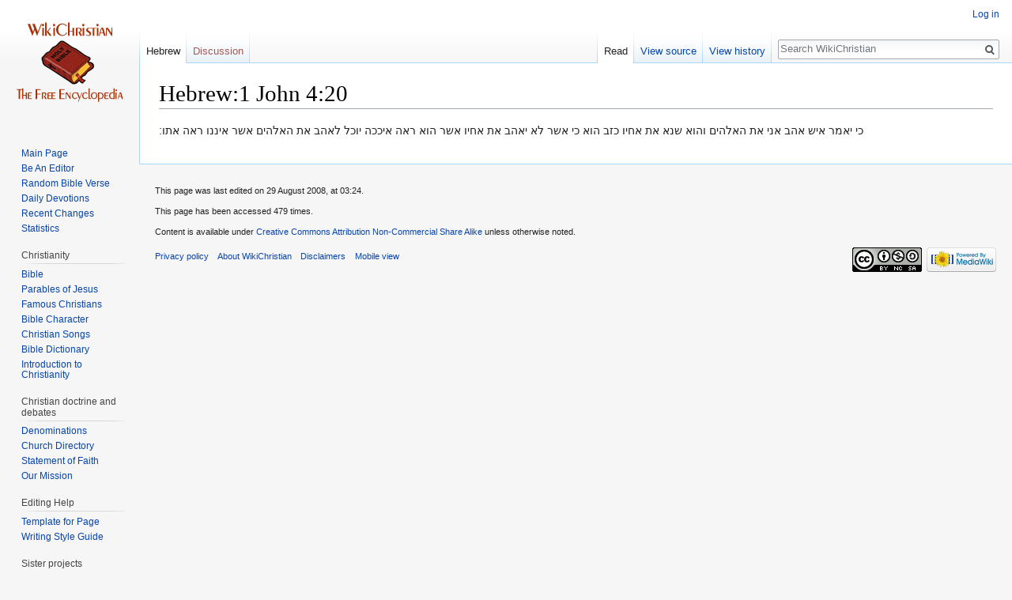

--- FILE ---
content_type: text/html; charset=UTF-8
request_url: http://www.wikichristian.org/wiki/en/Hebrew:1_John_4:20
body_size: 6340
content:

<!DOCTYPE html>
<html class="client-nojs" lang="en" dir="ltr">
<head>
<meta charset="UTF-8"/>
<title>Hebrew:1 John 4:20 - WikiChristian</title>
<script>document.documentElement.className = document.documentElement.className.replace( /(^|\s)client-nojs(\s|$)/, "$1client-js$2" );</script>
<script>(window.RLQ=window.RLQ||[]).push(function(){mw.config.set({"wgCanonicalNamespace":"Hebrew","wgCanonicalSpecialPageName":false,"wgNamespaceNumber":104,"wgPageName":"Hebrew:1_John_4:20","wgTitle":"1 John 4:20","wgCurRevisionId":495413,"wgRevisionId":495413,"wgArticleId":247568,"wgIsArticle":true,"wgIsRedirect":false,"wgAction":"view","wgUserName":null,"wgUserGroups":["*"],"wgCategories":[],"wgBreakFrames":false,"wgPageContentLanguage":"en","wgPageContentModel":"wikitext","wgSeparatorTransformTable":["",""],"wgDigitTransformTable":["",""],"wgDefaultDateFormat":"dmy","wgMonthNames":["","January","February","March","April","May","June","July","August","September","October","November","December"],"wgMonthNamesShort":["","Jan","Feb","Mar","Apr","May","Jun","Jul","Aug","Sep","Oct","Nov","Dec"],"wgRelevantPageName":"Hebrew:1_John_4:20","wgRelevantArticleId":247568,"wgRequestId":"aPPoy@Afw562CskJ@9D2lgAAAZc","wgCSPNonce":false,"wgIsProbablyEditable":false,"wgRelevantPageIsProbablyEditable":false,"wgRestrictionEdit":[],"wgRestrictionMove":[],"wgWikiEditorEnabledModules":[],"wgMFExpandAllSectionsUserOption":true,"wgMFEnableFontChanger":true,"wgMFDisplayWikibaseDescriptions":{"search":false,"nearby":false,"watchlist":false,"tagline":false},"wgVisualEditor":{"pageLanguageCode":"en","pageLanguageDir":"ltr","pageVariantFallbacks":"en","usePageImages":false,"usePageDescriptions":false},"wgVisualEditorToolbarScrollOffset":0,"wgVisualEditorUnsupportedEditParams":["undo","undoafter","veswitched"],"wgEditSubmitButtonLabelPublish":false});mw.loader.state({"site.styles":"ready","noscript":"ready","user.styles":"ready","user":"ready","user.options":"ready","user.tokens":"loading","mediawiki.legacy.shared":"ready","mediawiki.legacy.commonPrint":"ready","ext.visualEditor.desktopArticleTarget.noscript":"ready","ext.addThis":"ready","mediawiki.skinning.interface":"ready","skins.vector.styles":"ready"});mw.loader.implement("user.tokens@0tffind",function($,jQuery,require,module){/*@nomin*/mw.user.tokens.set({"editToken":"+\\","patrolToken":"+\\","watchToken":"+\\","csrfToken":"+\\"});
});RLPAGEMODULES=["site","mediawiki.page.startup","mediawiki.user","mediawiki.page.ready","mediawiki.searchSuggest","ext.visualEditor.desktopArticleTarget.init","ext.visualEditor.targetLoader","skins.vector.js"];mw.loader.load(RLPAGEMODULES);});</script>
<link rel="stylesheet" href="/wiki/en/load.php?debug=false&amp;lang=en&amp;modules=ext.addThis%7Cext.visualEditor.desktopArticleTarget.noscript%7Cmediawiki.legacy.commonPrint%2Cshared%7Cmediawiki.skinning.interface%7Cskins.vector.styles&amp;only=styles&amp;skin=vector"/>
<script async="" src="/wiki/en/load.php?debug=false&amp;lang=en&amp;modules=startup&amp;only=scripts&amp;skin=vector"></script>
<meta name="ResourceLoaderDynamicStyles" content=""/>
<link rel="stylesheet" href="/wiki/en/load.php?debug=false&amp;lang=en&amp;modules=site.styles&amp;only=styles&amp;skin=vector"/>
<meta name="generator" content="MediaWiki 1.32.1"/>
<link rel="shortcut icon" href="/favicon.ico"/>
<link rel="search" type="application/opensearchdescription+xml" href="/wiki/en/opensearch_desc.php" title="WikiChristian (en)"/>
<link rel="EditURI" type="application/rsd+xml" href="http://www.wikichristian.org/wiki/en/api.php?action=rsd"/>
<link rel="license" href="http://creativecommons.org/licenses/by-nc-sa/3.0/"/>
<link rel="alternate" type="application/atom+xml" title="WikiChristian Atom feed" href="/wiki/en/index.php?title=Special:RecentChanges&amp;feed=atom"/>
<script async src="//pagead2.googlesyndication.com/pagead/js/adsbygoogle.js"></script>
<script>(adsbygoogle = window.adsbygoogle || []).push({
 google_ad_client: "ca-pub-1633969579027165",
 enable_page_level_ads: true
 });
</script>
<!--[if lt IE 9]><script src="/wiki/en/load.php?debug=false&amp;lang=en&amp;modules=html5shiv&amp;only=scripts&amp;skin=vector&amp;sync=1"></script><![endif]-->
</head>
<body class="mediawiki ltr sitedir-ltr mw-hide-empty-elt ns-104 ns-subject page-Hebrew_1_John_4_20 rootpage-Hebrew_1_John_4_20 skin-vector action-view">		<div id="mw-page-base" class="noprint"></div>
		<div id="mw-head-base" class="noprint"></div>
		<div id="content" class="mw-body" role="main">
			<a id="top"></a>
			<div class="mw-indicators mw-body-content">
</div>
<h1 id="firstHeading" class="firstHeading" lang="en">Hebrew:1 John 4:20</h1>			<div id="bodyContent" class="mw-body-content">
				<div id="siteSub" class="noprint">From WikiChristian</div>				<div id="contentSub"></div>
				<div id="jump-to-nav"></div>				<a class="mw-jump-link" href="#mw-head">Jump to navigation</a>
				<a class="mw-jump-link" href="#p-search">Jump to search</a>
				<div id="mw-content-text" lang="en" dir="ltr" class="mw-content-ltr"><div class="mw-parser-output"><p>כי יאמר איש אהב אני את האלהים והוא שנא את אחיו כזב הוא כי אשר לא יאהב את אחיו אשר הוא ראה איככה יוכל לאהב את האלהים אשר איננו ראה אתו׃
</p>
<!-- 
NewPP limit report
Cached time: 20251018192147
Cache expiry: 86400
Dynamic content: false
CPU time usage: 0.006 seconds
Real time usage: 0.006 seconds
Preprocessor visited node count: 1/1000000
Preprocessor generated node count: 4/1000000
Post‐expand include size: 0/2097152 bytes
Template argument size: 0/2097152 bytes
Highest expansion depth: 1/40
Expensive parser function count: 0/100
Unstrip recursion depth: 0/20
Unstrip post‐expand size: 0/5000000 bytes
-->
<!--
Transclusion expansion time report (%,ms,calls,template)
100.00%    0.000      1 -total
-->

<!-- Saved in parser cache with key wikichristian_new:pcache:idhash:247568-0!canonical and timestamp 20251018192147 and revision id 495413
 -->
</div></div>					<div class="printfooter">
						Retrieved from "<a dir="ltr" href="http://www.wikichristian.org/wiki/en/index.php?title=Hebrew:1_John_4:20&amp;oldid=495413">http://www.wikichristian.org/wiki/en/index.php?title=Hebrew:1_John_4:20&amp;oldid=495413</a>"					</div>
				<div id="catlinks" class="catlinks catlinks-allhidden" data-mw="interface"></div>				<div class="visualClear"></div>
							</div>
		</div>
		<div id="mw-navigation">
			<h2>Navigation menu</h2>
			<div id="mw-head">
									<div id="p-personal" role="navigation" class="" aria-labelledby="p-personal-label">
						<h3 id="p-personal-label">Personal tools</h3>
						<ul>
							<li id="pt-login"><a href="/wiki/en/index.php?title=Special:UserLogin&amp;returnto=Hebrew%3A1+John+4%3A20" title="You are encouraged to log in; however, it is not mandatory [o]" accesskey="o">Log in</a></li>						</ul>
					</div>
									<div id="left-navigation">
										<div id="p-namespaces" role="navigation" class="vectorTabs" aria-labelledby="p-namespaces-label">
						<h3 id="p-namespaces-label">Namespaces</h3>
						<ul>
							<li id="ca-nstab-hebrew" class="selected"><span><a href="/wiki/en/Hebrew:1_John_4:20">Hebrew</a></span></li><li id="ca-talk" class="new"><span><a href="/wiki/en/index.php?title=Hebrew_talk:1_John_4:20&amp;action=edit&amp;redlink=1" rel="discussion" title="Discussion about the content page (page does not exist) [t]" accesskey="t">Discussion</a></span></li>						</ul>
					</div>
										<div id="p-variants" role="navigation" class="vectorMenu emptyPortlet" aria-labelledby="p-variants-label">
												<input type="checkbox" class="vectorMenuCheckbox" aria-labelledby="p-variants-label" />
						<h3 id="p-variants-label">
							<span>Variants</span>
						</h3>
						<div class="menu">
							<ul>
															</ul>
						</div>
					</div>
									</div>
				<div id="right-navigation">
										<div id="p-views" role="navigation" class="vectorTabs" aria-labelledby="p-views-label">
						<h3 id="p-views-label">Views</h3>
						<ul>
							<li id="ca-view" class="collapsible selected"><span><a href="/wiki/en/Hebrew:1_John_4:20">Read</a></span></li><li id="ca-viewsource" class="collapsible"><span><a href="/wiki/en/index.php?title=Hebrew:1_John_4:20&amp;action=edit" title="This page is protected.&#10;You can view its source [e]" accesskey="e">View source</a></span></li><li id="ca-history" class="collapsible"><span><a href="/wiki/en/index.php?title=Hebrew:1_John_4:20&amp;action=history" title="Past revisions of this page [h]" accesskey="h">View history</a></span></li>						</ul>
					</div>
										<div id="p-cactions" role="navigation" class="vectorMenu emptyPortlet" aria-labelledby="p-cactions-label">
						<input type="checkbox" class="vectorMenuCheckbox" aria-labelledby="p-cactions-label" />
						<h3 id="p-cactions-label"><span>More</span></h3>
						<div class="menu">
							<ul>
															</ul>
						</div>
					</div>
										<div id="p-search" role="search">
						<h3>
							<label for="searchInput">Search</label>
						</h3>
						<form action="/wiki/en/index.php" id="searchform">
							<div id="simpleSearch">
								<input type="search" name="search" placeholder="Search WikiChristian" title="Search WikiChristian [f]" accesskey="f" id="searchInput"/><input type="hidden" value="Special:Search" name="title"/><input type="submit" name="fulltext" value="Search" title="Search the pages for this text" id="mw-searchButton" class="searchButton mw-fallbackSearchButton"/><input type="submit" name="go" value="Go" title="Go to a page with this exact name if it exists" id="searchButton" class="searchButton"/>							</div>
						</form>
					</div>
									</div>
			</div>
			<div id="mw-panel">
				<div id="p-logo" role="banner"><a class="mw-wiki-logo" href="/wiki/en/Main_Page"  title="Visit the main page"></a></div>
						<div class="portal" role="navigation" id="p-Navigation" aria-labelledby="p-Navigation-label">
			<h3 id="p-Navigation-label">Navigation</h3>
			<div class="body">
								<ul>
					<li id="n-mainpage"><a href="/wiki/en/Main_Page" title="Visit the main page [z]" accesskey="z">Main Page</a></li><li id="n-Be-An-Editor"><a href="/wiki/en/WikiChristian_needs_your_help!">Be An Editor</a></li><li id="n-Random-Bible-Verse"><a href="/wiki/en/Special:Random/Bible">Random Bible Verse</a></li><li id="n-Daily-Devotions"><a href="/wiki/en/Daily_Devotions_-_Commentary_on_The_Entire_Bible_in_365_Days">Daily Devotions</a></li><li id="n-Recent-Changes"><a href="/wiki/en/Special:RecentChanges">Recent Changes</a></li><li id="n-Statistics"><a href="/wiki/en/Special:Statistics">Statistics</a></li>				</ul>
							</div>
		</div>
			<div class="portal" role="navigation" id="p-Christianity" aria-labelledby="p-Christianity-label">
			<h3 id="p-Christianity-label">Christianity</h3>
			<div class="body">
								<ul>
					<li id="n-Bible"><a href="/wiki/en/Bible">Bible</a></li><li id="n-Parables-of-Jesus"><a href="/wiki/en/Parables_of_Jesus">Parables of Jesus</a></li><li id="n-Famous-Christians.E2.80.8F.E2.80.8E"><a href="/wiki/en/Famous_Christians">Famous Christians‏‎</a></li><li id="n-Bible-Character"><a href="/wiki/en/Characters_of_the_Bible">Bible Character</a></li><li id="n-Christian-Songs"><a href="/wiki/en/Christian_Songs_Index">Christian Songs</a></li><li id="n-Bible-Dictionary"><a href="/wiki/en/Easton%27s_Bible_Dictionary">Bible Dictionary</a></li><li id="n-Introduction-to-Christianity"><a href="/wiki/en/WikiChristian:Contents">Introduction to Christianity</a></li>				</ul>
							</div>
		</div>
			<div class="portal" role="navigation" id="p-Christian_doctrine_and_debates" aria-labelledby="p-Christian_doctrine_and_debates-label">
			<h3 id="p-Christian_doctrine_and_debates-label">Christian doctrine and debates</h3>
			<div class="body">
								<ul>
					<li id="n-Denominations"><a href="/wiki/en/Denominations">Denominations</a></li><li id="n-Church-Directory"><a href="/wiki/en/World-wide_church_directory">Church Directory</a></li><li id="n-Statement-of-Faith"><a href="/wiki/en/WikiChristian:Statement_of_Faith">Statement of Faith</a></li><li id="n-Our-Mission"><a href="/wiki/en/Mission">Our Mission</a></li>				</ul>
							</div>
		</div>
			<div class="portal" role="navigation" id="p-Editing_Help" aria-labelledby="p-Editing_Help-label">
			<h3 id="p-Editing_Help-label">Editing Help</h3>
			<div class="body">
								<ul>
					<li id="n-Template-for-Page"><a href="/wiki/en/Template:Page_Layout%26action%3Dedit">Template for Page</a></li><li id="n-Writing-Style-Guide"><a href="/wiki/en/WikiChristian:Page_Layout">Writing Style Guide</a></li>				</ul>
							</div>
		</div>
			<div class="portal" role="navigation" id="p-Sister_projects" aria-labelledby="p-Sister_projects-label">
			<h3 id="p-Sister_projects-label">Sister projects</h3>
			<div class="body">
								<ul>
					<li id="n-Believerscafe"><a href="https://www.believerscafe.com">Believerscafe</a></li><li id="n-Medical-Encyclopedia"><a href="https://www.wikimd.com">Medical Encyclopedia</a></li><li id="n-Physician-Weight-Loss-NYC"><a href="https://www.w8md.com">Physician Weight Loss NYC</a></li><li id="n-Physician-Directory"><a href="https://www.wikimd.org">Physician Directory</a></li>				</ul>
							</div>
		</div>
			<div class="portal" role="navigation" id="p-Sponsors" aria-labelledby="p-Sponsors-label">
			<h3 id="p-Sponsors-label">Sponsors</h3>
			<div class="body">
								<ul>
					<li id="n-NYC-medical-weight-loss"><a href="https://nycmedicalweightloss.com">NYC medical weight loss</a></li><li id="n-Philadelphia-medical-weight-loss"><a href="https://w8md.org">Philadelphia medical weight loss</a></li><li id="n-Philadelphia-medical-weight-loss"><a href="https://Philadelphiamedicalweightloss.com">Philadelphia medical weight loss</a></li><li id="n-Lose-weight-NYC"><a href="https://w8mdmedspa.com">Lose weight NYC</a></li><li id="n-Indian-vegetable-farm-NJ"><a href="https://gongurafarm.com">Indian vegetable farm NJ</a></li>				</ul>
							</div>
		</div>
			<div class="portal" role="navigation" id="p-addthis" aria-labelledby="p-addthis-label">
			<h3 id="p-addthis-label">Share</h3>
			<div class="body">
				<!-- AddThis Button BEGIN -->
			<div class="addthis_toolbox addthis_default_style" id="addthissidebar"><a class="addthis_button_compact" ></a><a class="addthis_button_facebook" ></a><a class="addthis_button_twitter" ></a><a class="addthis_button_google_plusone" g:plusone:count="false" style="margin-top:1px;"></a><a class="addthis_button_email" ></a></div>
			<script type="text/javascript" src="//s7.addthis.com/js/250/addthis_widget.js#pubid="></script>			</div>
		</div>
			<div class="portal" role="navigation" id="p-tb" aria-labelledby="p-tb-label">
			<h3 id="p-tb-label">Tools</h3>
			<div class="body">
								<ul>
					<li id="t-whatlinkshere"><a href="/wiki/en/Special:WhatLinksHere/Hebrew:1_John_4:20" title="A list of all wiki pages that link here [j]" accesskey="j">What links here</a></li><li id="t-recentchangeslinked"><a href="/wiki/en/Special:RecentChangesLinked/Hebrew:1_John_4:20" rel="nofollow" title="Recent changes in pages linked from this page [k]" accesskey="k">Related changes</a></li><li id="t-specialpages"><a href="/wiki/en/Special:SpecialPages" title="A list of all special pages [q]" accesskey="q">Special pages</a></li><li id="t-print"><a href="/wiki/en/index.php?title=Hebrew:1_John_4:20&amp;printable=yes" rel="alternate" title="Printable version of this page [p]" accesskey="p">Printable version</a></li><li id="t-permalink"><a href="/wiki/en/index.php?title=Hebrew:1_John_4:20&amp;oldid=495413" title="Permanent link to this revision of the page">Permanent link</a></li><li id="t-info"><a href="/wiki/en/index.php?title=Hebrew:1_John_4:20&amp;action=info" title="More information about this page">Page information</a></li>				</ul>
							</div>
		</div>
				</div>
		</div>
				<div id="footer" role="contentinfo">
						<ul id="footer-info">
								<li id="footer-info-lastmod"> This page was last edited on 29 August 2008, at 03:24.</li>
								<li id="footer-info-viewcount">This page has been accessed 479 times.</li>
								<li id="footer-info-copyright">Content is available under <a class="external" href="http://creativecommons.org/licenses/by-nc-sa/3.0/">Creative Commons Attribution Non-Commercial Share Alike</a> unless otherwise noted.</li>
							</ul>
						<ul id="footer-places">
								<li id="footer-places-privacy"><a href="/wiki/en/WikiChristian:Privacy_policy" title="WikiChristian:Privacy policy">Privacy policy</a></li>
								<li id="footer-places-about"><a href="/wiki/en/WikiChristian:About" title="WikiChristian:About">About WikiChristian</a></li>
								<li id="footer-places-disclaimer"><a href="/wiki/en/WikiChristian:General_disclaimer" title="WikiChristian:General disclaimer">Disclaimers</a></li>
								<li id="footer-places-mobileview"><a href="http://www.wikichristian.org/wiki/en/index.php?title=Hebrew:1_John_4:20&amp;mobileaction=toggle_view_mobile" class="noprint stopMobileRedirectToggle">Mobile view</a></li>
							</ul>
										<ul id="footer-icons" class="noprint">
										<li id="footer-copyrightico">
						<a href="http://creativecommons.org/licenses/by-nc-sa/3.0/"><img src="/wiki/en/resources/assets/licenses/cc-by-nc-sa.png" alt="Creative Commons Attribution Non-Commercial Share Alike" width="88" height="31"/></a>					</li>
										<li id="footer-poweredbyico">
						<a href="//www.mediawiki.org/"><img src="/wiki/en/resources/assets/poweredby_mediawiki_88x31.png" alt="Powered by MediaWiki" srcset="/wiki/en/resources/assets/poweredby_mediawiki_132x47.png 1.5x, /wiki/en/resources/assets/poweredby_mediawiki_176x62.png 2x" width="88" height="31"/></a>					</li>
									</ul>
						<div style="clear: both;"></div>
		</div>
		
<script>(window.RLQ=window.RLQ||[]).push(function(){mw.config.set({"wgPageParseReport":{"limitreport":{"cputime":"0.006","walltime":"0.006","ppvisitednodes":{"value":1,"limit":1000000},"ppgeneratednodes":{"value":4,"limit":1000000},"postexpandincludesize":{"value":0,"limit":2097152},"templateargumentsize":{"value":0,"limit":2097152},"expansiondepth":{"value":1,"limit":40},"expensivefunctioncount":{"value":0,"limit":100},"unstrip-depth":{"value":0,"limit":20},"unstrip-size":{"value":0,"limit":5000000},"timingprofile":["100.00%    0.000      1 -total"]},"cachereport":{"timestamp":"20251018192147","ttl":86400,"transientcontent":false}}});});</script>
<script>
  (function(i,s,o,g,r,a,m){i['GoogleAnalyticsObject']=r;i[r]=i[r]||function(){
  (i[r].q=i[r].q||[]).push(arguments)},i[r].l=1*new Date();a=s.createElement(o),
  m=s.getElementsByTagName(o)[0];a.async=1;a.src=g;m.parentNode.insertBefore(a,m)
  })(window,document,'script','//www.google-analytics.com/analytics.js','ga');

  ga('create', 'UA-31229344-3', 'auto');
  ga('set', 'anonymizeIp', true);
  ga('send', 'pageview');

</script>

<script>(window.RLQ=window.RLQ||[]).push(function(){mw.config.set({"wgBackendResponseTime":99});});</script>
	<script defer src="https://static.cloudflareinsights.com/beacon.min.js/vcd15cbe7772f49c399c6a5babf22c1241717689176015" integrity="sha512-ZpsOmlRQV6y907TI0dKBHq9Md29nnaEIPlkf84rnaERnq6zvWvPUqr2ft8M1aS28oN72PdrCzSjY4U6VaAw1EQ==" data-cf-beacon='{"version":"2024.11.0","token":"2ebb5278802c4d168d0f90b7e8ad4c91","r":1,"server_timing":{"name":{"cfCacheStatus":true,"cfEdge":true,"cfExtPri":true,"cfL4":true,"cfOrigin":true,"cfSpeedBrain":true},"location_startswith":null}}' crossorigin="anonymous"></script>
</body>
<!-- Cached 20251018192148 -->
</html>


--- FILE ---
content_type: text/html; charset=utf-8
request_url: https://www.google.com/recaptcha/api2/aframe
body_size: 268
content:
<!DOCTYPE HTML><html><head><meta http-equiv="content-type" content="text/html; charset=UTF-8"></head><body><script nonce="ohx7qkqbXWqCqDePPoNVLw">/** Anti-fraud and anti-abuse applications only. See google.com/recaptcha */ try{var clients={'sodar':'https://pagead2.googlesyndication.com/pagead/sodar?'};window.addEventListener("message",function(a){try{if(a.source===window.parent){var b=JSON.parse(a.data);var c=clients[b['id']];if(c){var d=document.createElement('img');d.src=c+b['params']+'&rc='+(localStorage.getItem("rc::a")?sessionStorage.getItem("rc::b"):"");window.document.body.appendChild(d);sessionStorage.setItem("rc::e",parseInt(sessionStorage.getItem("rc::e")||0)+1);localStorage.setItem("rc::h",'1769460679238');}}}catch(b){}});window.parent.postMessage("_grecaptcha_ready", "*");}catch(b){}</script></body></html>